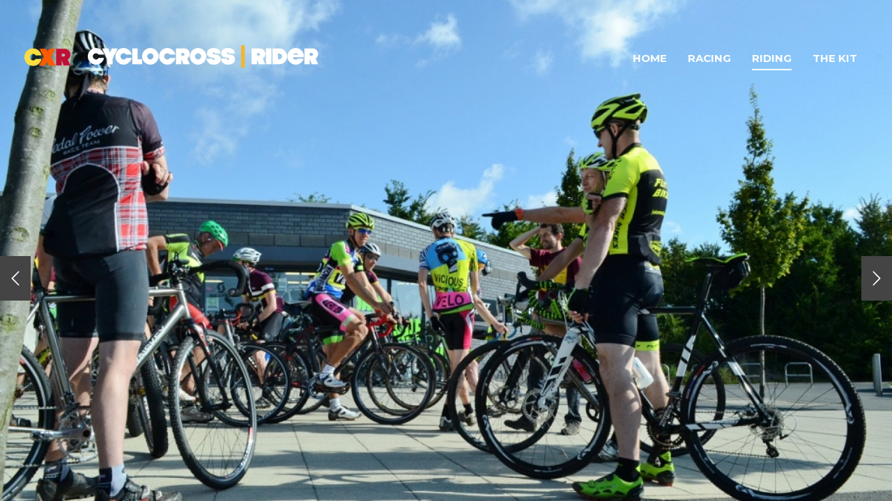

--- FILE ---
content_type: text/html; charset=UTF-8
request_url: https://cyclocrossrider.com/riding/kentish-ronde-1
body_size: 5802
content:

<!DOCTYPE html>
<!--[if lt IE 7]>      <html lang="en" class="no-js lt-ie9 lt-ie8 lt-ie7"> <![endif]-->
<!--[if IE 7]>         <html lang="en" class="no-js lt-ie9 lt-ie8"> <![endif]-->
<!--[if IE 8]>         <html lang="en" class="no-js lt-ie9"> <![endif]-->
<!--[if gt IE 8]><!--> <html lang="en" class="no-js"> <!--<![endif]-->
    <head>

       <meta charset="utf-8">
       <meta http-equiv="X-UA-Compatible" content="IE=edge,chrome=1">
       <meta name="viewport" content="width=device-width, initial-scale=1.0">
       <meta name="apple-mobile-web-app-capable" content="yes">
       <meta name="robots" content="index,follow,archive">

        <title>OUR KENTISH RONDE: A Grand Day Out in the Downs - Cyclocrossrider</title>
        <meta name="keywords" content="Van Aert, Van der Poel, Cant, Van der Haar, cross, cyclocross, veldrijden, superprestige, sporza, Belgie, Vlaanderen" />
        <meta name="description" content="Inside the world of cyclocross. News, reviews &amp;  features for CX riders. Follow Van Aert, Van der Poel, Pidcock and Cant in World, Superprestige &amp; Trofee reports &amp" />
        <meta property="og:title" content="OUR KENTISH RONDE: A Grand Day Out in the Downs" />
        <meta property="og:type" content="article" />
        <meta property="og:image" content="https://cyclocrossrider.com/media/derivatives/35/wide/dsc-0154-2-1024x683.jpeg" />
        <meta property="og:url" content="https://cyclocrossrider.com/riding/kentish-ronde-1" />
        <meta property="og:site_name" content="Cyclocrossrider" />
        <meta property="article:section" content="">
        <meta property="article:publisher" content="https://www.facebook.com/CYCLOCROSSRIDER">
        <meta property="article:published_time" content="2014-09-01 11:48:39">

	<meta name="google-site-verification" content="geXRqdEZ8pxHo-pZAvY1b8Fw68UyG2LA8Fkt8SfW6fo" />

        <meta name="twitter:card" content="summary">
        <meta name="twitter:site" content="Cyclocrossrider">
        <meta name="twitter:title" content="Cyclocrossrider | Cyclocross news and info">
        <meta name="twitter:description" content="Inside the world of Cyclo Cross Rider |  Hitting the dirt soon!">
        <meta name="twitter:creator" content="Cyclocrossrider">
        <meta name="twitter:image" content="https://cyclocrossrider.com/media/derivatives/35/wide/dsc-0154-2-1024x683.jpeg">
        <script>
            var URL = {
                'base' : 'https://cyclocrossrider.com',
                'current' : 'https://cyclocrossrider.com/riding/kentish-ronde-1',
                'full' : 'https://cyclocrossrider.com/riding/kentish-ronde-1'
            };

                    </script>

                <link rel="shortcut icon" href="/img/favicon.ico" type="image/x-icon" />
        <link rel="apple-touch-icon" href="/img/apple-touch-icon.png" />
        <link rel="apple-touch-icon" sizes="57x57" href="/img/apple-touch-icon-57x57.png" />
        <link rel="apple-touch-icon" sizes="72x72" href="/img/apple-touch-icon-72x72.png" />
        <link rel="apple-touch-icon" sizes="76x76" href="/img/apple-touch-icon-76x76.png" />
        <link rel="apple-touch-icon" sizes="114x114" href="/img/apple-touch-icon-114x114.png" />
        <link rel="apple-touch-icon" sizes="120x120" href="/img/apple-touch-icon-120x120.png" />
        <link rel="apple-touch-icon" sizes="144x144" href="/img/apple-touch-icon-144x144.png" />
        <link rel="apple-touch-icon" sizes="152x152" href="/img/apple-touch-icon-152x152.png" />

        <link media="all" type="text/css" rel="stylesheet" href="https://cyclocrossrider.com/assets/site/css/main.min.css?v=2">


        <!-- HTML5 shim and Respond.js IE8 support of HTML5 elements and media queries -->
        <!--[if lt IE 9]>
          <script src="https://oss.maxcdn.com/libs/respond.js/1.3.0/respond.min.js"></script>
        <![endif]-->

	<!--Awin verification 001-->

    </head>
	<body >

	    
<div id="fb-root"></div>
<script>(function(d, s, id) {
  var js, fjs = d.getElementsByTagName(s)[0];
  if (d.getElementById(id)) return;
  js = d.createElement(s); js.id = id;
  js.src = "//connect.facebook.net/nl_NL/sdk.js#xfbml=1&appId=154606181376532&version=v2.0";
  fjs.parentNode.insertBefore(js, fjs);
}(document, 'script', 'facebook-jssdk'));</script>

<script>!function(d,s,id){var js,fjs=d.getElementsByTagName(s)[0],p=/^http:/.test(d.location)?'http':'https';if(!d.getElementById(id)){js=d.createElement(s);js.id=id;js.src=p+'://platform.twitter.com/widgets.js';fjs.parentNode.insertBefore(js,fjs);}}(document, 'script', 'twitter-wjs');</script>

<script src="https://apis.google.com/js/platform.js" async defer>
  {lang: 'en-GB'}
</script>


	    <div id="searchBar">
            <form method="GET" action="https://cyclocrossrider.com/search" accept-charset="UTF-8">
                <div class="form-group  ">

        
    
    

        
                
                <input id="search" placeholder="Type some keywords to search for..." autocomplete="off" name="search" type="search">

                
    
        
</div>
            </form>
        </div>

        <div id="wrap">

                        
<nav style="background-color: #e67171;" class="navbar navbar-default navbar-fixed-top headless" role="navigation">

    <!-- Brand and toggle get grouped for better mobile display -->
    <div class="navbar-header">
      <button type="button" class="navbar-toggle" data-toggle="collapse" data-target="#main-nav">
        <span class="sr-only">Toggle navigation</span>
        <span class="icon-bar"></span>
        <span class="icon-bar"></span>
        <span class="icon-bar"></span>
      </button>
      <a class="navbar-brand" href="https://cyclocrossrider.com">

          <img style="height: 26px; margin-right: 20px; margin-bottom: 1px;" src="https://cyclocrossrider.com/img/cxr-logo.png" alt="CRX">

          <img style="height: 34px;" src="https://cyclocrossrider.com/img/logo_white.png" alt="cyclocrossrider.com">
      </a>

    </div>

    <!-- Collect the nav links, forms, and other content for toggling -->
    <div class="collapse navbar-collapse" id="main-nav">

        <ul class="nav navbar-nav navbar-right">
            <li>
                <a href="https://cyclocrossrider.com">Home</a>
            </li>
                            <li >
                    <a title="Go to Racing" href="https://cyclocrossrider.com/racing">Racing</a>
                </li>
                            <li  class="active" >
                    <a title="Go to Riding" href="https://cyclocrossrider.com/riding">Riding</a>
                </li>
                            <li >
                    <a title="Go to The Kit" href="https://cyclocrossrider.com/the-kit">The Kit</a>
                </li>
                                                                                              </ul>

    </div><!-- /.navbar-collapse -->

</nav>


                        
<div class="svg-wrap">
    <svg width="64" height="64" viewBox="0 0 64 64">
        <path id="arrow-left-1" d="M46.077 55.738c0.858 0.867 0.858 2.266 0 3.133s-2.243 0.867-3.101 0l-25.056-25.302c-0.858-0.867-0.858-2.269 0-3.133l25.056-25.306c0.858-0.867 2.243-0.867 3.101 0s0.858 2.266 0 3.133l-22.848 23.738 22.848 23.738z" />
    </svg>
    <svg width="64" height="64" viewBox="0 0 64 64">
        <path id="arrow-right-1" d="M17.919 55.738c-0.858 0.867-0.858 2.266 0 3.133s2.243 0.867 3.101 0l25.056-25.302c0.858-0.867 0.858-2.269 0-3.133l-25.056-25.306c-0.858-0.867-2.243-0.867-3.101 0s-0.858 2.266 0 3.133l22.848 23.738-22.848 23.738z" />
    </svg>
</div>

<article class="article">

    <header style="background-color: " class="lazy article-header" data-src="https://cyclocrossrider.com/media/derivatives/35/wide/dsc-0154-2-1024x683.jpeg">
        <i class="loading-indicator fa fa-circle-o-notch fa-spin"></i>

        <nav class="nav-growpop">
                            <a class="prev" href="https://cyclocrossrider.com/the-kit/disc-brake-basics">
                    <span class="icon-wrap"><svg class="icon" width="24" height="24" viewBox="0 0 64 64"><use xlink:href="#arrow-left-1"></svg></span>
                    <div>
                        <span>Previous Article</span>
                        <h3>TECH TALK:<br>Disc brake basics<br>Get the pads right</h3>
                        <img class="no-litebox" src="https://cyclocrossrider.com/media/derivatives/33/mini/van-der-haar-kramon-wc-heusdenzolder2013-dsc6431-version-2.jpeg" alt="Previous thumb"/>
                    </div>
                </a>
                                        <a class="next" href="https://cyclocrossrider.com/belgium/euro-tripping">
                    <span class="icon-wrap"><svg class="icon" width="24" height="24" viewBox="0 0 64 64"><use xlink:href="#arrow-right-1"></svg></span>
                    <div>
                        <span>Next Article</span>
                        <h3>EURO TRIPPING:<br>Catching the<br>Euro action</h3>
                        <img class="no-litebox" src="https://cyclocrossrider.com/media/derivatives/36/mini/ronse1-1024x537.jpeg" alt="Previous thumb"/>
                    </div>
                </a>
                    </nav>
        <a href="#article" class="down"><i class="fa fa-angle-down"></i></a>
    </header>

    <div class="article-inner">
        <div class="container">

            <section  class="article-title col-lg-9 col-md-9 col-sm-9 col-xs-12">

                <div class="article-meta">
                                            <a href="https://cyclocrossrider.com/sportives" class="article-cat" style="background-color: #e67171">Sportives</a>
                                            <a href="https://cyclocrossrider.com/great-britain" class="article-cat" style="background-color: #b6b7b8">GREAT BRITAIN</a>
                                            <a href="https://cyclocrossrider.com/events" class="article-cat" style="background-color: #a0be3d">Events</a>
                                        <div>
                        <a target="_blank" href="https://plus.google.com/115778376076606213466?rel=author" rel="author">Events Team</a>
                        <a style="margin-left: 2px;" href="#">September 1st, 2014</a>
                    </div>
                </div>

                <h1>OUR KENTISH RONDE:<br>A Grand Day Out<br>in the Downs</h1>

                <h3>Cyclocrossrider celebrated its launch with a popular, audax-style, offroad ride yesterday (August 31st) in the English North Downs. Great weather, a great route and great company were the order of the day.</h3>
            </section>

            <div class="col-lg-9 col-md-9 col-sm-9 col-xs-12">
                <section class="article-body">

                    <div class="floater">
                        <div class="btn-toolbar social-share-icons">
                            <a onclick="window.open(this.href, 'twitter','left=20,top=20,width=500,height=500,toolbar=1,resizable=0'); return false;" target="_blank" href="https://twitter.com/intent/tweet?url=https%3A%2F%2Fcyclocrossrider.com%2Friding%2Fkentish-ronde-1&text=OUR+KENTISH+RONDE%3AA+Grand+Day+Outin+the+Downs" class="twitter">
                                <i class="fa fa-twitter"></i>
                            </a>

                            <a onclick="window.open(this.href, 'facebook','left=20,top=20,width=500,height=500,toolbar=1,resizable=0'); return false;" target="_blank" href="https://www.facebook.com/sharer/sharer.php?u=https%3A%2F%2Fcyclocrossrider.com%2Friding%2Fkentish-ronde-1&title=OUR+KENTISH+RONDE%3AA+Grand+Day+Outin+the+Downs" class="facebook">
                                <i class="fa fa-facebook"></i>
                            </a>

                            <a onclick="window.open(this.href, 'google-plus','left=20,top=20,width=500,height=500,toolbar=1,resizable=0'); return false;" target="_blank" href="https://plus.google.com/share?url=https%3A%2F%2Fcyclocrossrider.com%2Friding%2Fkentish-ronde-1" class="google">
                                <i class="fa fa-google-plus"></i>
                            </a>

                            <a onclick="window.open(this.href, 'linkedin','left=20,top=20,width=500,height=500,toolbar=1,resizable=0'); return false;" target="_blank" href="http://www.linkedin.com/shareArticle?mini=true&url=https%3A%2F%2Fcyclocrossrider.com%2Friding%2Fkentish-ronde-1&title=OUR+KENTISH+RONDE%3AA+Grand+Day+Outin+the+Downs" class="linkedin">
                                <i class="fa fa-linkedin"></i>
                            </a>

                            <a onclick="window.open(this.href, 'gmail','left=20,top=20,width=500,height=500,toolbar=1,resizable=0'); return false;" target="_blank" href="https://mail.google.com/mail/?view=cm&fs=1&to&ui=2&tf=1&su=https%3A%2F%2Fcyclocrossrider.com%2Friding%2Fkentish-ronde-1&body=OUR+KENTISH+RONDE%3AA+Grand+Day+Outin+the+Downs" class="mail">
                                <i class="fa fa-envelope"></i>
                            </a>
                        </div>
                    </div>

                    <div>
                        <p>WE were blessed by glorious weather, and a good turnout, for the Cyclocrossrider 'launch ride' out into the lumpy North Downs of southern England - the Kentish Ronde. Everyone enjoyed the day immensely despite a smattering of punctures on the ancient Pilgrims Way and some testing Downland climbs like the 19% Commority Hill. </p><p>It was great to see everyone enjoy the route, the weather and the camaraderie so much. There were some impressive bikes (and wheels) also on show as riders got the opportunity to test their race rigs pre-season.</p><p>A big thank you must go to all those who rode and helped at the Ronde and also to our impressive hosts - the Cyclopark, Gravesend, Kent. </p><p>More words will follow, but for now, here are a selection of images<em> (with thanks to Carin Smeets).</em></p><p><img src="/uploads/d48983e21fb6bee5f4a99b26d8564265.jpg"></p><p><img src="/uploads/9a805eef6481c0ad2621575f3e52e303.jpg"></p><p><img src="/uploads/cc26847eeec5e96b1a0d58a1c0df87a9.jpg"></p><p><img src="/uploads/4789299bf6ff7de537cc2f0e8da2c38d.jpg"></p><p><img src="/uploads/8acb5f404a2ea3b3731382cd58b41726.jpg"></p><p><img src="/uploads/12d3fc26f399bd7c58c9ac6edf45fac8.jpg"></p><p><img src="/uploads/4e96fc5fe4ff8cd793585ab1bfb01011.jpg"></p><p><img src="/uploads/08697388dbd1bddd979c7512b87a0b7d.jpg"></p><p><img src="/uploads/eb827925de90d0e84583a69942d848c0.jpg"></p><p><img src="/uploads/2f13fef1c80ed7b05b791beaef16b6e3.jpg"></p><p><img src="/uploads/860f72bb2243c29dbcbcf1d3bf30dd84.jpg"></p><p><img src="/uploads/3c4d2b0d7023332e038a5c8f8b0dd023.jpg"></p><p><img src="/uploads/dd9e87795d7ed99d2b6e8aa7a04df785.jpg"></p><p><img src="/uploads/d5c59794369a97ba8f5573eb874478f0.jpg"></p><p><img src="/uploads/7b1639b3aba122280436a4ad6fb61ce5.jpg"></p><p><img src="/uploads/6d9863d9e46372b3a99866a10879611b.jpg"></p><p><img src="/uploads/94b75b72f57861b63c88deb9517fec2e.jpg"></p><p><img src="/uploads/81284c9e555a07fc901198bf2989db2b.jpg"></p><p><img src="/uploads/8b0a8243d4c6a832231d62269b2897cc.jpg"></p><p><a></a><a></a></p><p><a></a></p>
                    </div>

                    <ul class="btn-toolbar social-share-icons">

                        <li class="facebook">
                            <div class="fb-like" data-href="https://cyclocrossrider.com/riding/kentish-ronde-1" data-layout="button_count" data-action="like" data-show-faces="false" data-share="false"></div>
                        </li>
                        <li class="twitter">
                            <a href="https://twitter.com/share" class="twitter-share-button" data-via="cyclocrossrider">Tweet</a>
                        </li>

                        <li class="googleplus">
                            <div class="g-plusone" data-size="medium"></div>
                        </li>

                        <li class="linkedin">
                            <script src="//platform.linkedin.com/in.js" type="text/javascript">
                              lang: en_US
                            </script>
                            <script type="IN/Share" data-counter="right"></script>
                        </li>

                                                                            
                    </ul>

                    <div class="footer-adds">
                                            </div>

                </section>
            </div>

            <div class="col-lg-3 col-md-3 col-sm-3 col-xs-3 adds">
                <div class="adds-inner">
                                     </div>
            </div>

        </div>
        <footer class="footer">
    <div class="container">
        <div class="pull-left">
           <span>
            <a href="https://www.facebook.com/CYCLOCROSSRIDER" class="circle" target="_blank">
                <i class="fa fa-facebook"></i>
            </a>
           </span>
           <span>
            <a href="http://twitter.com/cyclocrossrider" class="circle" target="_blank">
                <i class="fa fa-twitter"></i>
            </a>
           </span>
            <span>
               <a title="Go to Cyclocross Google-plus" rel="publisher" href="https://plus.google.com/115778376076606213466?rel=publisher" class="circle" target="_blank">
                   <i class="fa fa-google"></i>
               </a>
            </span>
           <span class="subscribe">
           <a class="btn-confirm  btn-yellow "  data-remodal-target="subscribe" href="#subscribe">
                                    Newsletter sign-up
                            </a>
            </span>
        </div>
        <div class="pull-right footer-copyright">Copyright &copy; 2026 <a target="_blank" href="http://cyclocrossrider.com">cyclocrossrider.com</a></div>
    </div>
</footer>    </div>

</article>


                        <div class="remodal" data-remodal-id="subscribe">
    <h1>Subscribe to our Newsletter</h1>
    <br>
    <form method="POST" action="https://cyclocrossrider.com/subscribtion" accept-charset="UTF-8"><input name="_token" type="hidden" value="zFIQwiHLlizCmFrmn9HOlqi7sAmIlu8yJMz4qfZi" id="_token">

    

    <div class="form-group">
        <div class="input-group ">
                        <input class="form-control form-control" placeholder="Your name" name="name" type="text">
        </div>
    </div>

    <div class="form-group">
        <div class="input-group ">
                        <input class="form-control form-control" placeholder="Your e-mail address" name="email" type="text">
        </div>
    </div>

    <div id="my_name_wrap" style="display:none;">
    <input id="my_name" name="my_name" type="text" value="">
    <input name="my_time" type="hidden" value="eyJpdiI6ImxhalZVZk9mRzBsOXErZ1wvXC8yWEZOQT09IiwidmFsdWUiOiJ2RVZiVW5taGJlSkZDQUtINGxcL3hKdz09IiwibWFjIjoiYzM1NTE0Y2Y0ZWZiYWZlZmVkMWU1NjU0MmM1MTUwYjFkNTE0YmVhOTNjZGMzZmIyYmY5ZTU1MTgyOWVjOGNjMSJ9">
</div>



    <button class="btn-confirm" type="submit">OK</button>
        <a class="remodal-cancel" href="#">Cancel</a>
    </form>
</div>
        </div>

                	</body>
</html>

<script src="https://cyclocrossrider.com/assets/site/js/plugins.min.js?v=2"></script>

<script>
paceOptions = {ajax: false};
</script>


<script>

  (function(i,s,o,g,r,a,m){i['GoogleAnalyticsObject']=r;i[r]=i[r]||function(){
  (i[r].q=i[r].q||[]).push(arguments)},i[r].l=1*new Date();a=s.createElement(o),
  m=s.getElementsByTagName(o)[0];a.async=1;a.src=g;m.parentNode.insertBefore(a,m)
  })(window,document,'script','//www.google-analytics.com/analytics.js','ga');

  ga('create', 'UA-50165458-1', 'cyclocrossrider.com');
  ga('send', 'pageview');

</script>

 <!-- Built with Laravel -->


--- FILE ---
content_type: text/html; charset=utf-8
request_url: https://accounts.google.com/o/oauth2/postmessageRelay?parent=https%3A%2F%2Fcyclocrossrider.com&jsh=m%3B%2F_%2Fscs%2Fabc-static%2F_%2Fjs%2Fk%3Dgapi.lb.en.2kN9-TZiXrM.O%2Fd%3D1%2Frs%3DAHpOoo_B4hu0FeWRuWHfxnZ3V0WubwN7Qw%2Fm%3D__features__
body_size: 161
content:
<!DOCTYPE html><html><head><title></title><meta http-equiv="content-type" content="text/html; charset=utf-8"><meta http-equiv="X-UA-Compatible" content="IE=edge"><meta name="viewport" content="width=device-width, initial-scale=1, minimum-scale=1, maximum-scale=1, user-scalable=0"><script src='https://ssl.gstatic.com/accounts/o/2580342461-postmessagerelay.js' nonce="bV9mMJOrgZMas6rBPcM8ig"></script></head><body><script type="text/javascript" src="https://apis.google.com/js/rpc:shindig_random.js?onload=init" nonce="bV9mMJOrgZMas6rBPcM8ig"></script></body></html>

--- FILE ---
content_type: text/plain
request_url: https://www.google-analytics.com/j/collect?v=1&_v=j102&a=399549628&t=pageview&_s=1&dl=https%3A%2F%2Fcyclocrossrider.com%2Friding%2Fkentish-ronde-1&ul=en-us%40posix&dt=OUR%20KENTISH%20RONDE%3A%20A%20Grand%20Day%20Out%20in%20the%20Downs%20-%20Cyclocrossrider&sr=1280x720&vp=1280x720&_u=IEBAAAABAAAAACAAI~&jid=592453517&gjid=798878006&cid=868634246.1769121161&tid=UA-50165458-1&_gid=2048260820.1769121161&_r=1&_slc=1&z=1959849371
body_size: -452
content:
2,cG-0PCKL0FWP8